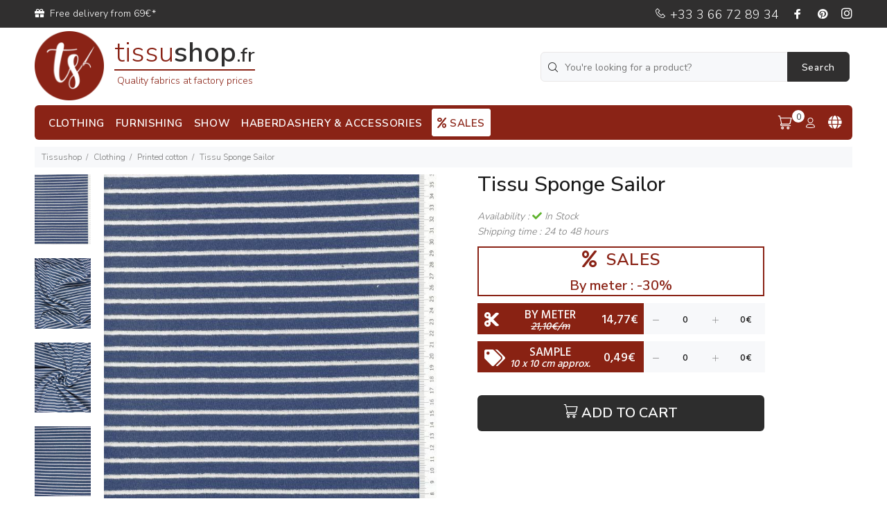

--- FILE ---
content_type: text/css
request_url: https://www.tissushop.fr/wookie/html/css/star.css
body_size: 203
content:
.rate {
    float: left;
    height: 46px;
    padding: 0 10px 0 0;
}
.rate:not(:checked) > input {
    position:absolute;
    top:-9999px;
}
.rate:not(:checked) > label {
    float:right;
    width:1em;
    overflow:hidden;
    white-space:nowrap;
    cursor:pointer;
    font-size:30px;
    color:#ccc;
}
.rate:not(:checked) > label:before {
    content: '★ ';
}
.rate > input:checked ~ label {
    color: #ffc700;    
}
.rate:not(:checked) > label:hover,
.rate:not(:checked) > label:hover ~ label {
    color: #deb217;  
}
.rate > input:checked + label:hover,
.rate > input:checked + label:hover ~ label,
.rate > input:checked ~ label:hover,
.rate > input:checked ~ label:hover ~ label,
.rate > label:hover ~ input:checked ~ label {
    color: #c59b08;
}

/* Modified from: https://github.com/mukulkant/Star-rating-using-pure-css */